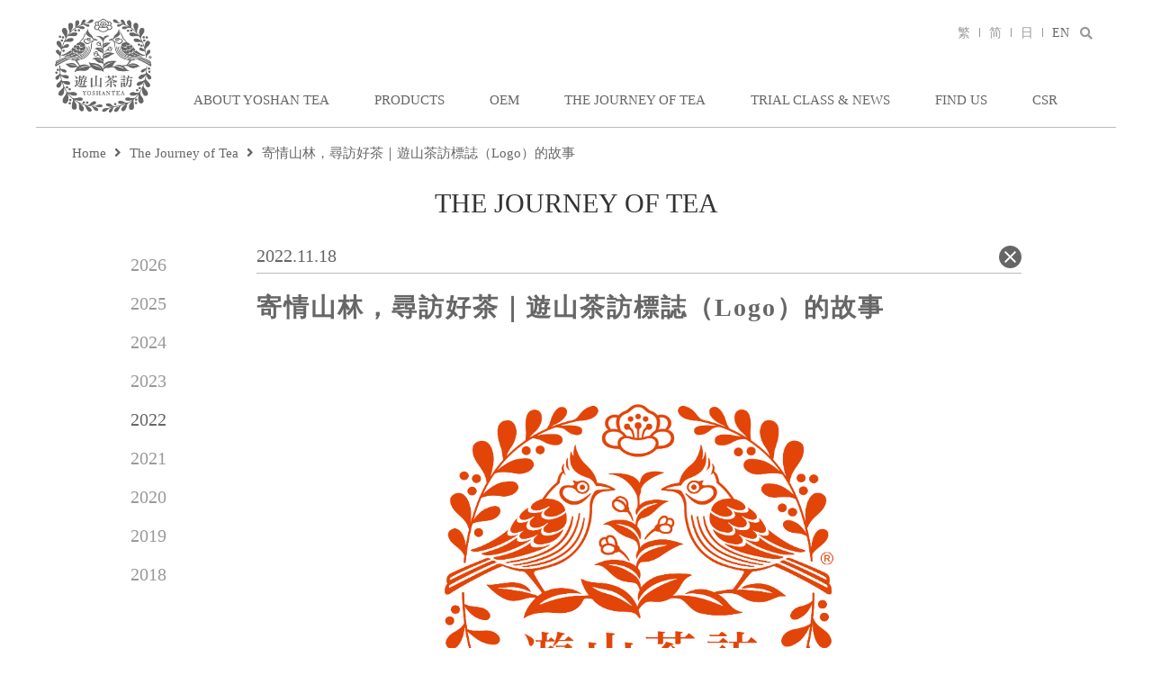

--- FILE ---
content_type: text/html; charset=UTF-8
request_url: https://www.yoshantea.com/pc/news.php?id=22111863772071a0a05&lang=en
body_size: 27335
content:
<!DOCTYPE html>
<html lang="en-US">
<head>
	<meta http-equiv="Content-Type" content="text/html; charset=utf-8">
	<title>寄情山林，尋訪好茶｜遊山茶訪標誌（Logo）的故事｜YOSHAN TEA</title><meta name="description" content="長期以來，我們分享著臺灣茶的故事與知識，較少說到“遊山茶訪”本身。很多人好奇“遊山茶訪”的由來，也好奇標誌（Logo）為什麼使用小鳥。-“遊山茶訪”名稱由來品牌...">  <meta name="image" content="https://www.yoshantea.com/img/upload/25940547f7d20358c2b60995772729de.jpg">
  <meta itemprop="name" content="寄情山林，尋訪好茶｜遊山茶訪標誌（Logo）的故事"/>
  <meta itemprop="description" content="長期以來，我們分享著臺灣茶的故事與知識，較少說到“遊山茶訪”本身。很多人好奇“遊山茶訪”的由來，也好奇標誌（Logo）為什麼使用小鳥。-“遊山茶訪”名稱由來品牌..."/>
  <meta itemprop="image" content="https://www.yoshantea.com/img/upload/25940547f7d20358c2b60995772729de.jpg"/>
  <meta property="og:title" content="寄情山林，尋訪好茶｜遊山茶訪標誌（Logo）的故事" />
  <meta property="og:description" content="長期以來，我們分享著臺灣茶的故事與知識，較少說到“遊山茶訪”本身。很多人好奇“遊山茶訪”的由來，也好奇標誌（Logo）為什麼使用小鳥。-“遊山茶訪”名稱由來品牌..."/>
  <meta property="og:url" content="https://www.yoshantea.com/pc/news.php?id=22111863772071a0a05&lang=en"/>
  <meta property="og:image" content="https://www.yoshantea.com/img/upload/25940547f7d20358c2b60995772729de.jpg"/>
  <meta property="og:site_name" content="遊山茶訪"/>
  <meta property="og:type" content="website">
  <meta property="og:locale" content="en"/>
	<link rel="icon" href="../img/favicon.ico" type="image/x-icon">
	<link rel="alternate" media="only screen and (max-width: 640px)" href="https://www.yoshantea.com/m/news.php?id=22111863772071a0a05&lang=en" />
	<link rel="canonical" href="https://www.yoshantea.com/pc/news.php?id=22111863772071a0a05&lang=en" />
			<link rel="alternate" hreflang="zh-tw" href="https://www.yoshantea.com/pc/news.php?id=22111863772071a0a05&lang=zh-tw" />
			<link rel="alternate" hreflang="zh-cn" href="https://www.yoshantea.com/pc/news.php?id=22111863772071a0a05&lang=zh-cn" />
			<link rel="alternate" hreflang="ja" href="https://www.yoshantea.com/pc/news.php?id=22111863772071a0a05&lang=ja" />
			<link rel="alternate" hreflang="en" href="https://www.yoshantea.com/pc/news.php?id=22111863772071a0a05&lang=en" />
			<link rel="alternate" hreflang="x-default" href="https://www.yoshantea.com/pc/news.php?id=22111863772071a0a05" />
	<link rel="stylesheet" href="../../css/pc/style_en.css?v=1749803605">
	<link rel="stylesheet" href="https://use.fontawesome.com/releases/v5.0.8/css/all.css">
	<script src="https://code.jquery.com/jquery-1.11.3.min.js"></script>
			<script type="application/ld+json">[{"@context":"https:\/\/schema.org\/","@type":"BreadcrumbList","itemListElement":[{"@type":"ListItem","position":1,"item":"https:\/\/www.yoshantea.com\/pc\/index.php?lang=en","name":"Home"},{"@type":"ListItem","position":2,"item":"https:\/\/www.yoshantea.com\/pc\/news_list.php?s=3&lang=en","name":"The Journey of Tea"},{"@type":"ListItem","position":3,"item":"https:\/\/www.yoshantea.com\/pc\/news.php?id=22111863772071a0a05&lang=en","name":"\u5bc4\u60c5\u5c71\u6797\uff0c\u5c0b\u8a2a\u597d\u8336\uff5c\u904a\u5c71\u8336\u8a2a\u6a19\u8a8c\uff08Logo\uff09\u7684\u6545\u4e8b"}]},{"@context":"https:\/\/schema.org","@type":"NewsArticle","mainEntityOfPage":{"@type":"WebPage","@id":"https:\/\/www.yoshantea.com\/pc\/news.php?id=22111863772071a0a05&lang=en"},"headline":"\u5bc4\u60c5\u5c71\u6797\uff0c\u5c0b\u8a2a\u597d\u8336\uff5c\u904a\u5c71\u8336\u8a2a\u6a19\u8a8c\uff08Logo\uff09\u7684\u6545\u4e8b","description":"\u9577\u671f\u4ee5\u4f86\uff0c\u6211\u5011\u5206\u4eab\u8457\u81fa\u7063\u8336\u7684\u6545\u4e8b\u8207\u77e5\u8b58\uff0c\u8f03\u5c11\u8aaa\u5230\u201c\u904a\u5c71\u8336\u8a2a\u201d...","image":"https:\/\/www.yoshantea.com\/img\/upload\/25940547f7d20358c2b60995772729de.jpg","datePublished":"2022-11-18","author":{"@type":"Organization","name":"\u904a\u5c71\u8336\u8a2a"},"publisher":{"@type":"Organization","name":"\u904a\u5c71\u8336\u8a2a","logo":{"@type":"ImageObject","url":"https:\/\/www.yoshantea.com\/img\/pc\/logo.png"}}},{"@context":"https:\/\/schema.org\/","@type":"LocalBusiness","@id":"https:\/\/www.yoshantea.com\/pc\/index.php?lang=zh-tw","name":"\u904a\u5c71\u8336\u8a2a \u5927\u5b89\u9752\u7530\u6703\u6240","logo":"https:\/\/www.yoshantea.com\/img\/pc\/logo.png","image":["https:\/\/www.yoshantea.com\/img\/pc\/store\/slide2_1.jpg","https:\/\/www.yoshantea.com\/img\/pc\/store\/slide2_2.jpg","https:\/\/www.yoshantea.com\/img\/pc\/store\/slide2_3.jpg","https:\/\/www.yoshantea.com\/img\/pc\/store\/slide2_4.jpg"],"address":{"@type":"PostalAddress","streetAddress":"\u548c\u5e73\u6771\u8def\u4e00\u6bb5183\u5df77\u5f042\u865f","addressLocality":"\u53f0\u5317\u5e02\u5927\u5b89\u5340","postalCode":"10649","addressCountry":"TW"},"telephone":"+886-2-23952919","openingHoursSpecification":{"@type":"OpeningHoursSpecification","dayOfWeek":["Monday","Tuesday","Wednesday","Thursday","Friday","Saturday","Sunday"],"opens":"09:00","closes":"17:30"},"url":"https:\/\/www.yoshantea.com\/pc\/index.php?lang=zh-tw","description":"\u81ea\u5341\u4e5d\u4e16\u7d00\u4e2d\u671f\uff0c\u904a\u5c71\u8336\u8a2a\u9673\u6c0f\u5bb6\u65cf\u65e9\u5df2\u5728\u81fa\u7063\u70cf\u9f8d\u8336\u7684\u65c5\u7a0b\u4e0a\u63a2\u7d22\u8dcb\u6d89\uff0c\u4e26\u5728\u5f8c\u7e8c\u5e74\u9593\u767c\u5c55\u88fd\u8336\u3001\u6279\u767c\u3001\u4ee3\u5de5\u696d\u52d9\uff0c\u6210\u7acb\u81fa\u7063\u8336\u6587\u5316\u9928\uff0c\u6210\u70ba\u6b77\u53f2\u60a0\u4e45\u7684\u5c08\u696d\u81fa\u7063\u8336\u54c1\u724c","department":[{"name":"\u904a\u5c71\u8336\u8a2a \u7af9\u5c71\u8336\u6587\u5316\u9928","image":["https:\/\/www.yoshantea.com\/img\/pc\/store\/slide1_1.jpg","https:\/\/www.yoshantea.com\/img\/pc\/store\/slide1_2.jpg","https:\/\/www.yoshantea.com\/img\/pc\/store\/slide1_3.jpg","https:\/\/www.yoshantea.com\/img\/pc\/store\/slide1_4.jpg","https:\/\/www.yoshantea.com\/img\/pc\/store\/slide1_5.jpg","https:\/\/www.yoshantea.com\/img\/pc\/store\/slide1_6.jpg"],"address":{"@type":"PostalAddress","streetAddress":"\u5ef6\u5e73\u8def19\u865f","addressLocality":"\u5357\u6295\u7e23\u7af9\u5c71\u93ae","postalCode":"55774","addressCountry":"TW"},"telephone":"+886-49-2643919"},{"name":"\u904a\u5c71\u8336\u8a2a \u7af9\u5c71\u8336\u6587\u5316\u9928","image":["https:\/\/www.yoshantea.com\/img\/pc\/store\/slide1_1.jpg","https:\/\/www.yoshantea.com\/img\/pc\/store\/slide1_2.jpg","https:\/\/www.yoshantea.com\/img\/pc\/store\/slide1_3.jpg","https:\/\/www.yoshantea.com\/img\/pc\/store\/slide1_4.jpg","https:\/\/www.yoshantea.com\/img\/pc\/store\/slide1_5.jpg","https:\/\/www.yoshantea.com\/img\/pc\/store\/slide1_6.jpg"],"address":{"@type":"PostalAddress","streetAddress":"\u5ef6\u5e73\u8def19\u865f","addressLocality":"\u5357\u6295\u7e23\u7af9\u5c71\u93ae","postalCode":"55774","addressCountry":"TW"},"telephone":"+886-49-2643919"}]}]</script>
		<script>
		if(location.search.match('lang=') == null){
			var lang = (navigator.language || navigator.browserLanguage).toLowerCase();
			var url = '';
			if(location.search != '')
				url = 'https://'+location.host+location.pathname+location.search+'&lang=';
			else
				url = 'https://'+location.host+location.pathname+'?lang=';
			switch(lang){
				case 'zh-cn':
					window.location.href = url + 'zh-cn';
					break;
				case 'zh':
				case 'zh-tw':
					window.location.href = url + 'zh-tw';
					break;
				case 'ja':
				case 'ja-jp':
					window.location.href = url + 'ja';
					break;
				default:
					window.location.href = url + 'en';
					break;
			}
		}
	</script>
	<!-- Global site tag (gtag.js) - Google Analytics -->
<script async src="https://www.googletagmanager.com/gtag/js?id=UA-169055992-1"></script>
<script>
  window.dataLayer = window.dataLayer || [];
  function gtag(){dataLayer.push(arguments);}
  gtag('js', new Date());

  gtag('config', 'G-B796KFQ0Q1');
  gtag('config', 'UA-169055992-1');
</script></head>
<body>
	<header>
		<div class="header-inner">
			<div class="logo">
				<a href="index.php?lang=en" title="遊山茶訪"><img src="../img/pc/logo.png" alt="遊山茶訪"></a>
			</div>
			<nav>
				<ul class="nav-list">
					<li class="nav-item nav_item">
						<a href="about.php?lang=en" class="nav-link" title="ABOUT YOSHAN TEA">ABOUT YOSHAN TEA</a>
						<ul class="sub-nav">
							<li><a href="about.php?lang=en" title="History">History</a></li>
							<li><a href="unique.php?lang=en" title="A Unique Oolong Tea Processing">A Unique Oolong Tea Processing</a></li>
							<li><a href="brand.php?lang=en" title="Brand History">Brand History</a></li>
						</ul>
					</li>
					<li class="nav-item nav_item">
						<a href="product_index.php?lang=en" class="nav-link" title="PRODUCTS">PRODUCTS</a>
						<ul class="sub-nav">
							<li><a href="news.php?id=2206016297056b1e749&lang=en" title="Unique Yoshantea’s tea">Unique Yoshantea’s tea</a></li>
														<li><a href="product.php?s=1&lang=en" title="Annual Series">Annual Series</a></li>
														<li><a href="product.php?s=2&lang=en" title="Classic Series">Classic Series</a></li>
														<li><a href="product.php?s=3&lang=en" title="Connoisseur Series">Connoisseur Series</a></li>
														<li><a href="product.php?s=4&lang=en" title="Yoshan Series">Yoshan Series</a></li>
														<li><a href="product.php?s=5&lang=en" title="Terroir Series">Terroir Series</a></li>
														<li><a href="product.php?s=6&lang=en" title="Tea Bag Series">Tea Bag Series</a></li>
														<li><a href="product.php?s=7&lang=en" title="Gift Series">Gift Series</a></li>
																					<li><a href="brewing.php?lang=en" title="The Brewing And<br>Storage Of Tea">The Brewing And<br>Storage Of Tea</a></li>
							<li><a href="award.php?lang=en" title="Awards And Certifications">Awards And Certifications</a></li>
						</ul>
					</li>
					<li class="nav-item nav_item">
						<a href="service.php?lang=en" class="nav-link" title="OEM">OEM</a>
						<ul class="sub-nav">
							<li><a href="service.php?lang=en" title="Customized Tea Solutions">Customized Tea Solutions</a></li>
							<li><a href="service.php?id=wholesale&lang=en" title="Wholesale Tea">Wholesale Tea</a></li>
							<li><a href="service.php?id=oem&lang=en" title="OEM Tea Products">OEM Tea Products</a></li>
							<li><a href="service.php?id=teabag&lang=en" title="OEM Tea Bag Production">OEM Tea Bag Production</a></li>
							<li><a href="service.php?id=gift&lang=en" title="Customized Tea Gift">Customized Tea Gift</a></li>
							<li><a href="service.php?id=trial&lang=en" title="Tea Party Organizer, Tea Course Organizer">Tea Party Organizer, Tea Course Organizer</a></li>
						</ul>
					</li>
					<li class="nav-item nav_item">
						<a href="news_list.php?s=3&lang=en" class="nav-link" title="The Journey of Tea">The Journey of Tea</a>
						<ul class="sub-nav">
														<li><a href="news_list.php?s=3&sc=1&lang=en" title="Tea Terrir">Tea Terrir</a></li>
														<li><a href="news_list.php?s=3&sc=2&lang=en" title="Tea Knowledge">Tea Knowledge</a></li>
														<li><a href="news_list.php?s=3&sc=3&lang=en" title="Tea Life">Tea Life</a></li>
														<li><a href="https://www.youtube.com/channel/UCqMTt3BweaXHqrrTEiQKZ9Q" title="Video Clip" target="_blank">Video Clip</a></li>
							<li><a href="https://podcasts.apple.com/podcast/1573114196" title="Podcast" target="_blank">Podcast</a></li>
							<li><a href="https://yst1880.com/link" title="Multifunctional Link" target="_blank">Multifunctional Link</a></li>
						</ul>
					</li>
					<li class="nav-item nav_item">
						<a href="event.php?lang=en" class="nav-link" title="TRIAL CLASS & NEWS">TRIAL CLASS & NEWS</a>
						<ul class="sub-nav">
							<li><a href="news_list.php?s=0&lang=en" title="News">News</a></li>
							<li><a href="https://yoshantea.fonticket.com/" title="Trial Class Reservations" target="_blank">Trial Class Reservations</a></li>
							<li><a href="news_list.php?s=1&lang=en" title="Press Reviews">Press Reviews</a></li>
							<li><a href="news_list.php?s=2&lang=en" title="Past Event">Past Event</a></li>
						</ul>
					</li>
					<li class="nav-item">
						<a href="store.php?lang=en" class="nav-link" title="Find Us">Find Us</a>
					</li>
					<li class="nav-item">
						<a href="news.php?id=22060162970921bcdbe&lang=en" class="nav-link" title="CSR">CSR</a>
					</li>
				</ul>
			</nav>
			<div class="header-func flex flex-nowrap items-center gap-30">
				<ul class="lang flex">
											<li >
							<a href="https://www.yoshantea.com/pc/news.php?id=22111863772071a0a05&lang=zh-tw" title="繁">繁</a>
						</li>
											<li >
							<a href="https://www.yoshantea.com/pc/news.php?id=22111863772071a0a05&lang=zh-cn" title="简">简</a>
						</li>
											<li >
							<a href="https://www.yoshantea.com/pc/news.php?id=22111863772071a0a05&lang=ja" title="日">日</a>
						</li>
											<li class="is-acted">
							<a href="https://www.yoshantea.com/pc/news.php?id=22111863772071a0a05&lang=en" title="EN">EN</a>
						</li>
									</ul>
				<div id="header_search" class="header-search flex">
					<button id="search_btn" class="search-btn">
						<i class="fas fa-search"></i>
					</button>
					<div class="search-wrap">
						<div class="gcse-search"></div>
					</div>
				</div>
			</div>
		</div>
	</header>
	<div id="header_observe"></div>
		<script async src="https://cse.google.com/cse.js?cx=45ee55e83c9cf4613"></script>
	<script>
		let observerUrl = window.location.pathname;
		let observerFilename = observerUrl.substring(observerUrl.lastIndexOf('/')+1, observerUrl.lastIndexOf('.'));
		const headerObserver = new IntersectionObserver((entries, observer) => {
			if(entries[0].isIntersecting) {
				$('header').removeClass('top-header');
				if (observerFilename == 'index')
					$('header').addClass('index-header');
			} else {
				$('header').addClass('top-header');
				if (observerFilename == 'index')
					$('header').removeClass('index-header');
			}
		}, {
			rootMargin: '-80px 0px 0px 0px'
		});
		headerObserver.observe($('#header_observe')[0])

		// find input in gcse-search and change its placeholder to "搜尋"
		window.__gcse = {
			callback: function() {
				// 確保 DOM 已載入再修改
				const interval = setInterval(() => {
					const input = document.querySelector('.gsc-input input');
					if (input) {
						input.placeholder = 'Search...';
						clearInterval(interval);
					}
				}, 100); // 每 100ms 嘗試一次，直到找到 input 為止
			}
		};

		$('#search_btn').on('click', function() {
			$('#header_search').toggleClass('is-active');
			if ($('#header_search').hasClass('is-active')) {
				$('#header_search input').focus();
			} else {
				$('#header_search input').blur();
			}
		});
		$(document).on('click', function(e) {
			if (!$(e.target).closest('#header_search').length && !$(e.target).is('#search_btn')) {
				$('#header_search').removeClass('is-active');
			}
		});
		$(document).on('keydown', function(e) {
			if (e.key === 'Escape') {
				$('#header_search').removeClass('is-active');
			}
		});
	</script><link href="https://cdnjs.cloudflare.com/ajax/libs/summernote/0.8.9/summernote-lite.css" rel="stylesheet">
<div class="news">
	<section class="breadcrumbs">
		<a href="index.php?lang=en">Home</a>
		<i class="fas fa-angle-right"></i>
		<a href="news_list.php?s=3&lang=en">The Journey of Tea</a>
		<i class="fas fa-angle-right"></i>
		<a href="news.php?id=22111863772071a0a05&lang=en">寄情山林，尋訪好茶｜遊山茶訪標誌（Logo）的故事</a>
	</section>
	<div class="news-cate">The Journey of Tea</div>
	<div class="news-wrap">
		<ul class="date-menu">
						<li >
				<a href="news_list.php?s=3&y=2026&lang=en">
					2026				</a>
			</li>
						<li >
				<a href="news_list.php?s=3&y=2025&lang=en">
					2025				</a>
			</li>
						<li >
				<a href="news_list.php?s=3&y=2024&lang=en">
					2024				</a>
			</li>
						<li >
				<a href="news_list.php?s=3&y=2023&lang=en">
					2023				</a>
			</li>
						<li class="is-acted">
				<a href="news_list.php?s=3&y=2022&lang=en">
					2022				</a>
			</li>
						<li >
				<a href="news_list.php?s=3&y=2021&lang=en">
					2021				</a>
			</li>
						<li >
				<a href="news_list.php?s=3&y=2020&lang=en">
					2020				</a>
			</li>
						<li >
				<a href="news_list.php?s=3&y=2019&lang=en">
					2019				</a>
			</li>
						<li >
				<a href="news_list.php?s=3&y=2018&lang=en">
					2018				</a>
			</li>
					</ul>
		<div class="news-detail">
			<div class="info-wrap">
				<div class="date">2022.11.18</div>
				<a href="news_list.php?s=3&y=2022&lang=en" class="btn-back">
					<svg xmlns="http://www.w3.org/2000/svg" viewBox="0 0 24 24"><g data-name="Layer 2"><g data-name="close"><rect width="24" height="24" transform="rotate(180 12 12)" opacity="0"/><path d="M13.41 12l4.3-4.29a1 1 0 1 0-1.42-1.42L12 10.59l-4.29-4.3a1 1 0 0 0-1.42 1.42l4.3 4.29-4.3 4.29a1 1 0 0 0 0 1.42 1 1 0 0 0 1.42 0l4.29-4.3 4.29 4.3a1 1 0 0 0 1.42 0 1 1 0 0 0 0-1.42z"/></g></g></svg>
				</a>
			</div>
			<h1 class="news-title">寄情山林，尋訪好茶｜遊山茶訪標誌（Logo）的故事</h1>
							<img class="lozad" data-src="../img/upload/25940547f7d20358c2b60995772729de.jpg" alt="寄情山林，尋訪好茶｜遊山茶訪標誌（Logo）的故事">
						<div class="content summernote-style"><p><p>長期以來，我們分享著臺灣茶的故事與知識，較少說到“遊山茶訪”本身。<br>很多人好奇“遊山茶訪”的由來，也好奇標誌（Logo）為什麼使用小鳥。<br><b><br></b></p><h2><span style="font-size: 18px;"><b>-“遊山茶訪”名稱由來</b></span></h2><h2><span style="font-size: 18px;"><br></span></h2>品牌名稱的概念，是近30年的事情，陳氏家族第一代的品牌名稱為“茶農：陳重嘉”，是第五代經營者的名字。後來改用“嘉振製茶所”，“嘉“指茶，來自南方佳木為茶的意思，”振“指進貨，來自閩南語“進”的發音，希望客人可以多多進貨，因為當時的我們經營製茶與茶葉批發的生意。<br><br>“嘉振製茶所”不容易記住，在2002年，陳重嘉董事長決定將品牌更名為“遊山茶訪”。客戶來“遊山茶訪“，除了品嚐與購買茶葉，更多是聽到來自臺灣山林間的故事。”遊遍名山、訪名茶“便是“遊山茶訪”的由來，這四字是我們的日常生活。<br><br><br><h2><span style="font-size: 18px;"><b>-“遊山茶訪”標示中冠羽畫眉的由來</b></span></h2><h2><span style="font-size: 18px;"><b><br></b></span></h2>昂首峭立的冠羽，莫蘭迪色的身色，是冠羽畫眉最明顯的特徵。</p><p>牠是臺灣特有的鳥類，多棲息在臺灣中海拔的自然環境，冠羽畫眉喜歡群體活動，是少數具有合作築巢、育雛習性的鳥類，尤其雌雄對鳥之間相親相愛，忠貞不二，在枝頭花間，或啄食果實，或活潑嬉戲，樂此不疲，最喜愛食用“狀元紅”朱紅色果實。<br><p></p><p><br>臺灣烏龍茶製茶工藝相當獨特，是我們值得驕傲的技藝，茶園多種植在環境優美的山林間。此外，早期臺灣農村社會，大家群聚再一起，互相幫忙。<br>冠羽畫眉的習性代表著凍頂山製茶人的生活。<br><br></p><h2><span style="font-size: 18px;"><b>-“遊山茶訪”顏色的由來</b></span></h2><h2><span style="font-size: 18px;"><b><br></b></span></h2>“筆柿紅“是“遊山茶訪”品牌的顏色。來自於成熟的柿子。<br>什麼是好的臺灣烏龍茶呢？“不傷胃的茶”才是好的臺灣烏龍茶。“不傷胃的茶”來自發酵足夠的臺灣烏龍茶，其口感甘甜，茶香飽滿。這有如柿子，唯有柿子果肉熟成至“筆柿紅”時，其肉質甜糯，柿味濃郁。<br><span style="font-size: 10px;">延伸閱讀 </span><a href="https://www.yoshantea.com/pc/news.php?id=2211046364b94adfdd1&amp;lang=zh-tw" target="_blank"><span style="font-size: 10px;">https://www.yoshantea.com/pc/news.php?id=2211046364b94adfdd1&amp;lang=zh-tw</span></a><br><br>綜合以上元素，“遊山茶訪”標誌圖像以一雌一雄之對鳥，配以常和冠羽畫眉一起出現的茶樹、烏龍茶花、狀元紅果實等元素，完整了品牌的家徽。代表了遊山茶訪“遊遍名山、訪名茶”的精神，以及羣策羣力、專業熱情的態度。<p></p><p><br>遊山茶訪，一如臺灣山林裡特有的冠羽畫眉，生氣蓬勃的追求美好生活情境，孜孜不倦的尋訪臺灣最好的茶<br><br><span style="font-size: 12px;">購物網站</span><br><span style="font-size: 12px;"><a href="https://shopping.yoshantea.com.tw/" target="_blank">https://shopping.yoshantea.com.tw/</a></span><br><br>#精品茶#烏龍茶#烏龍茶工藝#冠羽畫眉#臺灣獨有#南投茶文化館#竹山景點＃光觀工廠＃喝好茶＃臺灣最好的烏龍茶＃烏龍茶推薦＃陳氏家族＃百年＃象徵＃群體＃團隊＃烏龍茶花＃狀元紅＃遊山茶訪#yoshantea<br></p></p></div>
		</div>
	</div>
	</div>
	<footer>
		<div class="footer-inner">
			<ul class="footer-nav flex justify-between">
				<li class="nav-item">
					<div class="nav-title">ABOUT YOSHAN TEA</div>
					<ul class="sub-nav">
						<li><a href="about.php?lang=en" title="History">History</a></li>
						<li><a href="unique.php?lang=en" title="A Unique Oolong Tea Processing">A Unique Oolong Tea Processing</a></li>
						<li><a href="brand.php?lang=en" title="Brand History">Brand History</a></li>
					</ul>
				</li>
				<li class="nav-item">
					<div class="nav-title" title="PRODUCTS">PRODUCTS</div>
					<ul class="sub-nav">
						<li><a href="news.php?id=2206016297056b1e749&lang=en" title="Unique Yoshantea’s tea">Unique Yoshantea’s tea</a></li>
												<li><a href="product.php?s=1&lang=en" title="Annual Series">Annual Series</a></li>
												<li><a href="product.php?s=2&lang=en" title="Classic Series">Classic Series</a></li>
												<li><a href="product.php?s=3&lang=en" title="Connoisseur Series">Connoisseur Series</a></li>
												<li><a href="product.php?s=4&lang=en" title="Yoshan Series">Yoshan Series</a></li>
												<li><a href="product.php?s=5&lang=en" title="Terroir Series">Terroir Series</a></li>
												<li><a href="product.php?s=6&lang=en" title="Tea Bag Series">Tea Bag Series</a></li>
												<li><a href="product.php?s=7&lang=en" title="Gift Series">Gift Series</a></li>
																		<li><a href="brewing.php?lang=en" title="The Brewing And<br>Storage Of Tea">The Brewing And<br>Storage Of Tea</a></li>
						<li><a href="award.php?lang=en" title="Awards And Certifications">Awards And Certifications</a></li>
					</ul>
				</li>
				<li class="nav-item">
					<div class="nav-title" title="OEM">OEM</div>
					<ul class="sub-nav">
						<li><a href="service.php?lang=en" title="Customized Tea Solutions">Customized Tea Solutions</a></li>
						<li><a href="service.php?id=wholesale&lang=en" title="Wholesale Tea">Wholesale Tea</a></li>
						<li><a href="service.php?id=oem&lang=en" title="OEM Tea Products">OEM Tea Products</a></li>
						<li><a href="service.php?id=teabag&lang=en" title="OEM Tea Bag Production">OEM Tea Bag Production</a></li>
						<li><a href="service.php?id=gift&lang=en" title="Customized Tea Gift">Customized Tea Gift</a></li>
						<li><a href="service.php?id=trial&lang=en" title="Tea Party Organizer, Tea Course Organizer">Tea Party Organizer, Tea Course Organizer</a></li>
					</ul>
				</li>
				<li class="nav-item">
					<div class="nav-title">The Journey of Tea</div>
					<ul class="sub-nav">
						<li><a href="news_list.php?s=3&lang=en" title="All Articles">All Articles</a></li>
												<li><a href="news_list.php?s=3&sc=1&lang=en" title="Tea Terrir">Tea Terrir</a></li>
												<li><a href="news_list.php?s=3&sc=2&lang=en" title="Tea Knowledge">Tea Knowledge</a></li>
												<li><a href="news_list.php?s=3&sc=3&lang=en" title="Tea Life">Tea Life</a></li>
												<li><a href="https://www.youtube.com/channel/UCqMTt3BweaXHqrrTEiQKZ9Q" title="Video Clip" target="_blank">Video Clip</a></li>
						<li><a href="https://podcasts.apple.com/podcast/1573114196" title="Podcast" target="_blank">Podcast</a></li>
						<li><a href="https://yst1880.com/link" title="Multifunctional Link" target="_blank">Multifunctional Link</a></li>
					</ul>
				</li>
				<li class="nav-item">
					<div class="nav-title">TRIAL CLASS & NEWS</div>
					<ul class="sub-nav">
						<li><a href="news_list.php?s=0&lang=en" title="News">News</a></li>
						<li><a href="https://yoshantea.fonticket.com/" title="Trial Class Reservations" target="_blank">Trial Class Reservations</a></li>
						<li><a href="news_list.php?s=1&lang=en" title="Press Reviews">Press Reviews</a></li>
						<li><a href="news_list.php?s=2&lang=en" title="Past Event">Past Event</a></li>
					</ul>
				</li>
				<li class="nav-item">
					<div class="nav-title">CUSTOMER SERVICE</div>
					<ul class="sub-nav">
						<li><a href="store.php?lang=en" title="Find Us">Find Us</a></li>
						<li><a href="contact.php?lang=en" title="Contact Us">Contact Us</a></li>
						<li><a href="terms.php?lang=en" title="Terms And Conditions">Terms And Conditions</a></li>
					</ul>
				</li>
				<li class="nav-item">
					<a href="news.php?id=22060162970921bcdbe&lang=en" class="nav-title">CSR</a>
				</li>
			</ul>
			<div class="footer-bottom">
				<div class="tel">
					<span class="title">Toll-free Number</span>
					<span class="tel-num">0800-000-217</span>
				</div>
				<div class="social">
					<a href="https://www.facebook.com/yoshantea" class="fab fa-facebook-f" title="Facebook" target="_blank"></a>
					<a href="https://www.instagram.com/yoshan_tea" class="fab fa-instagram" title="Instagram" target="_blank"></a>
					<a href="https://weibo.com/u/5046462953" class="fab fa-weibo" title="微博" target="_blank"></a>
					<img src="../img/pc/qrcode.png" alt="QRcode" title="QRcode">
				</div>
			</div>
			<div class="copyright">© YOSHANTEA TEA CO.,LTD. 2017 ALL RIGHTS RESERVED</div>
		</div>
	</footer>
	<script src="https://use.typekit.net/ikf7xre.js"></script>
	<script>try{Typekit.load({ async: true });}catch(e){}</script>
	<script type="text/javascript">
		if (!('IntersectionObserver' in window)) {
			var script = document.createElement("script");
			script.src = "https://polyfill.io/v3/polyfill.min.js?features=IntersectionObserver%2CIntersectionObserverEntry";
			document.getElementsByTagName('head')[0].appendChild(script);
		}
	</script>
	<script type="text/javascript" src="https://cdnjs.cloudflare.com/ajax/libs/lozad.js/1.9.0/lozad.min.js"></script>
	<script>
		$(function(){
			lozad().observe();
		});
		$(".nav_item").mouseenter(function(){
			$(this).find('.sub-nav').fadeIn();
		});
		$(".nav_item").mouseleave(function(){
			$(this).find('.sub-nav').fadeOut();
		});
	</script>
</body>
</html>

--- FILE ---
content_type: text/css
request_url: https://www.yoshantea.com/css/pc/style_en.css?v=1749803605
body_size: 35765
content:
a,abbr,acronym,address,applet,article,aside,audio,b,big,blockquote,body,canvas,caption,center,cite,code,dd,del,details,dfn,div,dl,dt,em,embed,fieldset,figcaption,figure,footer,form,h1,h2,h3,h4,h5,h6,header,hgroup,html,i,iframe,img,ins,kbd,label,legend,li,mark,menu,nav,object,ol,output,p,pre,q,ruby,s,samp,section,small,span,strike,strong,sub,summary,sup,table,tbody,td,tfoot,th,thead,time,tr,tt,u,ul,var,video{margin:0;padding:0;border:0;font-size:100%;font:inherit;vertical-align:baseline}article,aside,details,figcaption,figure,footer,header,hgroup,menu,nav,section{display:block}body{line-height:1.15}ol,ul{list-style:none}blockquote,q{quotes:none}blockquote:after,blockquote:before,q:after,q:before{content:"";content:none}table{border-collapse:collapse;border-spacing:0}html{-webkit-box-sizing:border-box;box-sizing:border-box}*,:after,:before{-webkit-box-sizing:inherit;box-sizing:inherit}body{width:100%;min-width:1200px;font-family:Times New Roman,serif;font-size:15px;color:#666}a{text-decoration:none}*,:after,:before{-webkit-box-sizing:border-box;box-sizing:border-box}.is-hidden{display:none!important}header{width:100%;min-width:1200px}header.index-header .header-inner{grid-template-rows:auto auto auto;grid-template-columns:1fr;grid-template-areas:"search-lang" "logo" "nav";justify-items:center;gap:20px;padding:0}header.index-header .logo{width:160px}header.index-header .header-func{margin:30px 20px 0}header.top-header{position:-webkit-sticky;position:sticky;top:0;z-index:3;background-color:#fff}header.top-header .header-inner{grid-template-columns:75px 1fr;padding:15px 20px 0;gap:0 20px}header.top-header .logo{padding-bottom:12px}header .header-inner{grid-template-rows:auto auto;grid-template-columns:110px 1fr;grid-template-areas:"logo search-lang" "logo nav";position:relative;width:1200px;margin:0 auto;display:grid;gap:30px 20px;padding:20px 20px 0}header .logo{grid-area:logo;font-size:0;padding-bottom:15px}header .logo img{width:100%}header nav{grid-area:nav}header nav .nav-list{display:-webkit-box;display:-ms-flexbox;display:flex}header nav .nav-item{position:relative;padding:20px 25px}header nav .nav-item:hover .nav-link{opacity:.8}header nav .nav-link{text-transform:uppercase;color:#666;white-space:nowrap}header nav .sub-nav{display:none;min-width:190px;background-color:hsla(0,0%,100%,.9);padding:10px;position:absolute;top:55px;left:15px;z-index:2}header nav .sub-nav li{padding:8px 5px}header nav .sub-nav li:hover a{color:#666}header nav .sub-nav a{color:#999}header .header-func{grid-area:search-lang;justify-self:end}header .header-func .header-search.is-active .search-wrap{width:190px}header .header-func .header-search.is-active .search-btn{display:none}header .header-func .search-wrap{width:0;-webkit-transition:width .3s ease-in-out;-o-transition:width .3s ease-in-out;transition:width .3s ease-in-out;overflow:hidden}header .header-func .search-btn{-webkit-appearance:none;-moz-appearance:none;appearance:none;font-size:14px;color:#999;background-color:transparent;border:none;cursor:pointer}header .header-func .search-btn:hover{color:#666}header .lang{font-size:14px}header .lang li:not(:last-child):after{content:"";display:inline-block;width:1px;height:10px;background-color:#999}header .lang li.is-acted a{color:#666}header .lang a{color:#999;margin:0 6px 0 10px}header .gsc-control-cse{padding:0 5px;border-bottom:1px solid #bbb}header .gsc-control-cse .gsc-search-box{margin:0}header .gsc-control-cse .gsc-input-box .gsc-input{padding:0}header .gsc-control-cse .gsc-input-box input{background-color:transparent}header .gsc-control-cse .gsc-search-button-v2{padding:0 10px}.blank{position:relative;min-height:500px;background-color:#f7f7f7}.blank p{font-size:24px;position:absolute;top:50%;left:50%;-webkit-transform:translate(-50%,-50%);-ms-transform:translate(-50%,-50%);transform:translate(-50%,-50%)}.main-visual{position:relative;color:#fff;margin-bottom:25px}.main-visual img{width:100%}.main-visual .content{width:100%;font-weight:700;padding:0 20px;position:absolute;top:60px}.main-visual .title{width:1160px;line-height:1.3;font-size:52px;margin:0 auto 20px}.main-visual .teaser{width:1160px;line-height:2;font-size:16px;margin:0 auto}.breadcrumbs{width:1200px;padding:0 20px;margin:0 auto}.breadcrumbs>*+*{margin-left:5px}.breadcrumbs a{color:#666}.promote{width:1200px;padding:25px 20px;margin:0 auto}.promote .promote-img{position:relative;display:block;width:100%;padding-bottom:50%;background-position:50%;background-repeat:no-repeat;background-size:cover}.promote .promote-info{width:25%;height:50%;color:#333;padding:35px 30px;position:absolute;top:0;left:0}.promote .promote-info.unique{height:100%}.promote .promote-info h2{line-height:1.1;font-size:32px;margin-bottom:15px}.promote .promote-info .teaser{line-height:1.7}footer.nake-top .footer-top{border-top:0}footer .footer-inner{width:1200px;padding:0 20px 20px;margin:0 auto}footer .title{margin-right:10px}footer .footer-nav{padding:25px 0;border-top:1px solid #bbb;margin-bottom:20px}footer .footer-nav .nav-title{color:#666;margin-bottom:15px}footer .footer-nav .sub-nav a{display:block;color:#999;margin-bottom:15px}footer .footer-bottom{padding-bottom:25px;border-bottom:1px solid #bbb;margin-bottom:10px;display:-webkit-box;display:-ms-flexbox;display:flex;-webkit-box-pack:justify;-ms-flex-pack:justify;justify-content:space-between;-webkit-box-align:end;-ms-flex-align:end;align-items:flex-end}footer .footer-bottom .tel{white-space:nowrap}footer .footer-bottom .tel .tel-num{font-size:16px;color:#999}footer .footer-bottom .social{display:-webkit-box;display:-ms-flexbox;display:flex;-webkit-box-align:end;-ms-flex-align:end;align-items:flex-end}footer .footer-bottom .social .fab{display:inline-block;width:35px;height:35px;line-height:35px;text-align:center;font-size:20px;color:#fff;background-color:#666;margin-right:10px;border-radius:50%}footer .footer-bottom .social img{width:65px;margin-left:10px}footer .copyright{font-size:12px}.flex{display:-webkit-box;display:-ms-flexbox;display:flex}.flex-col{-webkit-box-orient:vertical;-webkit-box-direction:normal;-ms-flex-direction:column;flex-direction:column}.justify-center{-webkit-box-pack:center;-ms-flex-pack:center;justify-content:center}.justify-between{-webkit-box-pack:justify;-ms-flex-pack:justify;justify-content:space-between}.justify-end{-webkit-box-pack:end;-ms-flex-pack:end;justify-content:end}.items-center{-webkit-box-align:center;-ms-flex-align:center;align-items:center}.items-end{-webkit-box-align:end;-ms-flex-align:end;align-items:flex-end}.flex-wrap{-ms-flex-wrap:wrap;flex-wrap:wrap}.flex-nowrap{-ms-flex-wrap:nowrap;flex-wrap:nowrap}.flex-1{-webkit-box-flex:1;-ms-flex:1;flex:1}.col-gap-5>*+*{margin-left:5px}.col-gap-10>*+*{margin-left:10px}.col-gap-40>*+*{margin-left:40px}.col-gap-60>*+*{margin-left:60px}.col-gap-80>*+*{margin-left:80px}.row-gap-5>*+*{margin-top:5px}.row-gap-15>*+*{margin-top:15px}.row-gap-20>*+*{margin-top:20px}.row-gap-30>*+*{margin-top:30px}.row-gap-60>*+*{margin-top:60px}.gap-10{gap:10px}.gap-30{gap:30px}.angle{position:relative;display:inline-block;width:95px;height:25px}.angle:after,.angle:before{content:"";display:block;position:absolute;top:12px;width:50px;height:1px;background-color:#fff}.angle:before{left:0;-webkit-transform:rotate(25deg);-ms-transform:rotate(25deg);transform:rotate(25deg)}.angle:after{right:0;-webkit-transform:rotate(-25deg);-ms-transform:rotate(-25deg);transform:rotate(-25deg)}.angle.angle--left,.angle.angle--right{position:absolute;top:50%;cursor:pointer}.angle.angle--left:after,.angle.angle--left:before,.angle.angle--right:after,.angle.angle--right:before{background-color:#666}.angle.angle--left.swiper-button-disabled,.angle.angle--right.swiper-button-disabled{cursor:auto;opacity:.3}.angle.angle--left{-webkit-transform:translateY(-50%) rotate(90deg);-ms-transform:translateY(-50%) rotate(90deg);transform:translateY(-50%) rotate(90deg)}.angle.angle--right{-webkit-transform:translateY(-50%) rotate(-90deg);-ms-transform:translateY(-50%) rotate(-90deg);transform:translateY(-50%) rotate(-90deg)}.video-cover{position:relative;cursor:pointer}.video-cover:hover:after{width:90px;height:90px}.video-cover:before{width:0;height:0;border-color:transparent transparent transparent #fff;border-style:solid;border-width:15px 0 15px 25px;margin-left:3px}.video-cover:after,.video-cover:before{content:"";position:absolute;top:50%;left:50%;-webkit-transform:translate(-50%,-50%);-ms-transform:translate(-50%,-50%);transform:translate(-50%,-50%)}.video-cover:after{width:65px;height:65px;background-color:hsla(0,0%,100%,.1);border:1px solid #fff;-webkit-transition:.3s;-o-transition:.3s;transition:.3s;border-radius:50%}label{display:block;margin-bottom:5px}input,select,textarea{-webkit-appearance:none;-moz-appearance:none;appearance:none;width:100%;height:45px;letter-spacing:1.5px;font-family:"source-han-serif-tc",Times New Roman,serif;font-size:17px;background-color:#f0eee9;outline:0;padding:10px 15px;border:0;margin-bottom:20px;border-radius:1px}input::-webkit-input-placeholder,select::-webkit-input-placeholder,textarea::-webkit-input-placeholder{font-family:"source-han-serif-tc",Times New Roman,serif;color:#999}input::-moz-placeholder,select::-moz-placeholder,textarea::-moz-placeholder{font-family:"source-han-serif-tc",Times New Roman,serif;color:#999}input:-ms-input-placeholder,select:-ms-input-placeholder,textarea:-ms-input-placeholder{font-family:"source-han-serif-tc",Times New Roman,serif;color:#999}input::-ms-input-placeholder,select::-ms-input-placeholder,textarea::-ms-input-placeholder{font-family:"source-han-serif-tc",Times New Roman,serif;color:#999}input::placeholder,select::placeholder,textarea::placeholder{font-family:"source-han-serif-tc",Times New Roman,serif;color:#999}input:hover,select:hover,textarea:hover{background-color:#f3f3f3}input:focus,select:focus,textarea:focus{background-color:#eee}textarea{height:130px;resize:vertical}select{background-image:url(../../img/pc/select_arrow.png);background-position:calc(100% - 10px) 50%;background-repeat:no-repeat}.btn{height:45px;line-height:45px;letter-spacing:3px;text-align:center;font-size:16px;color:#fff;background-color:#e44e00;cursor:pointer}.btn:hover{opacity:.8}.error,.must{font-size:14px;color:#f44336}.xdsoft_datetimepicker .xdsoft_label>.xdsoft_select>div>.xdsoft_option.xdsoft_current{background-color:#e44e00!important;-webkit-box-shadow:none!important;box-shadow:none!important}.xdsoft_datetimepicker .xdsoft_calendar .xdsoft_today{color:#e44e00!important}.xdsoft_datetimepicker .xdsoft_calendar .xdsoft_current,.xdsoft_datetimepicker .xdsoft_calendar .xdsoft_default{color:#fff!important;background-color:#e44e00!important;-webkit-box-shadow:none!important;box-shadow:none!important}.xdsoft_datetimepicker .xdsoft_timepicker .xdsoft_time_box>div>div.xdsoft_current{background-color:#e44e00!important;-webkit-box-shadow:none!important;box-shadow:none!important}body.call-overlay{overflow:hidden}body.call-overlay .overlay{visibility:visible;opacity:1}.overlay{width:100%;height:100%;background-color:rgba(0,0,0,.8);visibility:hidden;opacity:0;position:fixed;top:0;left:0;z-index:10;-webkit-transition:opacity .3s ease,visibility .3s ease;-o-transition:opacity .3s ease,visibility .3s ease;transition:opacity .3s ease,visibility .3s ease}.overlay .overlay-alert{line-height:2;text-align:center;background-color:#fff;padding:30px 40px;position:absolute;top:50%;left:50%;-webkit-transform:translate(-50%,-50%);-ms-transform:translate(-50%,-50%);transform:translate(-50%,-50%);border-radius:1px}.overlay .overlay-btn{display:inline-block;height:40px;line-height:40px;padding:0 15px;margin-top:30px}.overlay .clz-btn{width:40px;height:40px;cursor:pointer;position:absolute;top:0;right:0}.overlay .clz-btn:hover{opacity:.5}.overlay .clz-btn:after,.overlay .clz-btn:before{content:"";width:25px;height:2px;background-color:#666;position:absolute;top:19px;left:8px;border-radius:2px}.overlay .clz-btn:before{-webkit-transform:rotate(45deg);-ms-transform:rotate(45deg);transform:rotate(45deg)}.overlay .clz-btn:after{-webkit-transform:rotate(-45deg);-ms-transform:rotate(-45deg);transform:rotate(-45deg)}.summernote-style{line-height:1.7}.summernote-style b{font-weight:700}.summernote-style i{font-style:italic}.summernote-style ol{list-style-type:decimal;line-height:1.5;padding-left:20px}.summernote-style ul{list-style-type:disc;line-height:1.5;padding-left:20px}.summernote-style table{width:100%;border-collapse:collapse}.summernote-style td,.summernote-style th{padding:5px 3px;border:1px solid #ececec}.summernote-style a{color:#999}.summernote-style a:hover{color:#e44e00}.index,.index .promote-slider{margin-bottom:25px}.index .promote-slide{position:relative;width:100%;min-height:440px;color:#fff;background-position:50%;background-repeat:no-repeat;background-size:cover;height:calc(100vh - 258.25px)}.index .promote-slide .slide-link{text-align:center}.index .promote-slide .slide-title{width:100%;line-height:1.7;letter-spacing:4px;font-family:Gill Sans,Helvetica Neue,Arial,微軟正黑體;font-size:28px}.index .promote-slide .slide-detail{width:100%;background-color:rgba(0,0,0,.5);position:absolute;right:0;bottom:0;display:-webkit-box;display:-ms-flexbox;display:flex;-webkit-box-pack:center;-ms-flex-pack:center;justify-content:center;-webkit-box-align:center;-ms-flex-align:center;align-items:center}.index .promote-slide .slide-detail .type{font-size:22px;padding-right:15px;border-right:1px solid #fff;margin:20px 0}.index .promote-slide .slide-detail .teaser{width:500px;text-align:left;margin:0 20px;overflow:hidden;-o-text-overflow:ellipsis;text-overflow:ellipsis;white-space:nowrap}.index .promote-slide .slide-detail .more-btn{font-size:14px;padding:5px 10px;border:1px solid #fff}.index .promote-slide .slide-detail .more-btn:hover{color:#333;background-color:#fff}.index .promote.unique-gate .promote-info{background-color:#ac9f85}.index .promote.product-gate .promote-info{background-color:#c94e00}.index .promote.event-gate .promote-img{padding-bottom:75%}.index .promote.event-gate .promote-info{height:33.333%;background-color:#89a2be}.about .history-intro .promote-info{width:50%;background-color:#ded7c6;padding:45px 40px;position:absolute;top:auto;right:auto;bottom:0;left:0}.about .history-list{width:1200px;padding:0 20px;margin:25px auto 50px}.about .history-list .history-item{margin-top:10px}.about .history-list .history-info{display:-webkit-box;display:-ms-flexbox;display:flex}.about .history-list .year{position:relative;text-align:center;color:#fff;background-color:#666;padding:25px 25px 10px;-webkit-box-flex:0;-ms-flex:0 0 255px;flex:0 0 255px}.about .history-list .year span{font-size:50px}.about .history-list .year span:last-child{display:block;position:absolute;bottom:25px;left:50%;-webkit-transform:translateX(-50%);-ms-transform:translateX(-50%);transform:translateX(-50%)}.about .history-list .year .angle{position:absolute;top:50%;left:50%;-webkit-transform:translate(-50%,-50%);-ms-transform:translate(-50%,-50%);transform:translate(-50%,-50%)}.about .history-list .content{width:100%;background-color:#f2f2f2;padding:25px 30px}.about .history-list .content .title{font-weight:700;font-size:28px;color:#333;margin-bottom:10px}.about .history-list .content .teaser{line-height:1.7}.about .history-list .history-img{width:100%;padding-bottom:50%;background-position:50%;background-repeat:no-repeat;background-size:cover}.unique .unique-video{width:1200px;padding:25px 20px;margin:0 auto}.unique .unique-video .video-wrap{position:relative;width:100%;padding-bottom:56.25%;background-position:50%;background-repeat:no-repeat;background-size:cover}.unique .unique-video .video-wrap iframe{width:100%;height:100%;position:absolute;top:0;left:0}.unique .making-process{width:1200px;padding:25px 20px;margin:0 auto 25px}.unique .making-process .top-wrap{text-align:center;background-color:#c7baaa;padding:40px 55px 20px}.unique .making-process .top-wrap h2{font-weight:700;font-size:32px;color:#333;padding-bottom:15px;border-bottom:1px solid #666}.unique .making-process .top-wrap p{line-height:1.7;margin:15px 0}.unique .process-pagination .pagination-item{width:52px;margin:0 8px;cursor:pointer}.unique .process-pagination .pagination-item.is-acted .teapot{fill:#d34e00;opacity:1}.unique .process-pagination .pagination-item.is-acted .num{opacity:1}.unique .process-pagination .pagination-item .teapot{fill:#e87133;opacity:.6}.unique .process-pagination .pagination-item .num{font-family:Helvetica Neue,Arial;letter-spacing:1px;font-weight:700;font-size:20px;fill:#fff;opacity:.5}.unique .process-list .process-item{display:-webkit-box;display:-ms-flexbox;display:flex;border-top:1px solid #bbb}.unique .process-list .step-content{width:100%;background-color:#efede8;padding:0 10px 15px 40px}.unique .process-list .step-content .content-wrap{margin-bottom:10px;display:-webkit-box;display:-ms-flexbox;display:flex}.unique .process-list .step-content .step-info{margin:25px 10px 0 0}.unique .process-list .step-content .step-title{letter-spacing:2px;font-family:Helvetica Neue,Arial;font-size:14px;color:#333;margin-bottom:5px}.unique .process-list .step-content h3{font-size:32px;color:#333;padding-bottom:10px;border-bottom:1px solid #333;margin-bottom:10px}.unique .process-list .step-content p{line-height:1.4}.unique .process-list .step-content .leaf-img{height:255px;margin-top:20px;-webkit-box-flex:0;-ms-flex:0 0 210px;flex:0 0 210px;background-position:50%;background-repeat:no-repeat;background-size:cover}.unique .process-list .step-content .step-frame{padding-right:30px;display:-webkit-box;display:-ms-flexbox;display:flex;-webkit-box-pack:justify;-ms-flex-pack:justify;justify-content:space-between}.unique .process-list .step-content .step-frame p{font-size:13px}.unique .process-list .step-content .frame:last-child{margin-left:10px}.unique .process-list .step-content .frame>div{width:255px;height:180px;margin-bottom:10px;background-position:50%;background-repeat:no-repeat;background-size:cover}.unique .process-list .step-img{height:560px;-webkit-box-flex:0;-ms-flex:0 0 560px;flex:0 0 560px;background-position:50%;background-repeat:no-repeat;background-size:cover}.overlay-alert.video-container{background-color:#000}.overlay-alert.video-container iframe{width:640px;height:390px}.overlay-alert.video-container .clz-btn:after,.overlay-alert.video-container .clz-btn:before{background-color:#fff}.brand{width:1160px;padding-top:25px;border-top:1px solid #bbb;margin:0 auto}.timeline{padding:40px 70px}.timeline .timeline-header span{display:inline-block;font-size:14px;background-color:#ded7c6;color:#333;border-radius:3px;padding:4px 10px}.timeline .timeline-item{position:relative;display:-webkit-box;display:-ms-flexbox;display:flex}.timeline .timeline-item:before{content:"";display:block;width:1px;background-color:#ded7c6;margin-left:26px}.timeline .timeline-item:after{content:"";position:absolute;top:30px;left:0;display:block;width:10px;height:10px;background-color:#ded7c6;border-radius:50%;margin-left:21px}.timeline .timeline-item .content{-webkit-box-flex:1;-ms-flex:1;flex:1;line-height:1.5;padding:25px 30px}.timeline .timeline-item .date{font-size:14px;margin-bottom:5px}.timeline .timeline-item img{height:120px;margin-top:10px}.product .main-visual{color:grey}.product-index{display:grid;grid-template-columns:repeat(4,1fr);gap:25px}.product-index .product-item{color:grey}.product-index .img-wrap{position:relative;padding-bottom:100%}.product-index .img-wrap img{position:absolute;top:0;right:0;width:100%;height:100%;-o-object-fit:cover;object-fit:cover}.product-index .title{font-weight:700;text-align:center;font-size:16px;color:#666;margin:10px 0 5px}.product-index .teaser{line-height:1.7;font-size:14px}.series-wrap{width:1200px;padding:20px;margin:0 auto;display:-webkit-box;display:-ms-flexbox;display:flex}.series-wrap .series-menu{-webkit-box-flex:0;-ms-flex:0 0 170px;flex:0 0 170px}.series-wrap .series-menu .series-list{text-align:center;font-size:22px}.series-wrap .series-menu .series-list a{display:block;color:#999;padding:10px 0;cursor:pointer}.series-wrap .series-menu .series-list a.is-acted{color:#333}.series-wrap .series-menu .series-list a:hover{opacity:.8}.series-wrap .series-menu .func-wrap{line-height:1.3;letter-spacing:1px;font-size:14px;text-transform:uppercase;text-align:center;color:#fff;margin-top:100px}.series-wrap .series-menu .func-wrap .func-btn{display:block;color:#fff;background-color:#666;padding:15px 10px;margin-bottom:15px;cursor:pointer}.series-wrap .series-menu .func-wrap .func-btn:hover{opacity:.8}.series-wrap .series-inner{width:100%;margin-top:10px}.series-wrap .series-inner .series-product{margin-bottom:50px}.series-wrap .series-inner .series-product.is-selected .series-intro{color:#9f794f;background-color:#24253e}.series-wrap .series-inner .series-intro{height:145px;text-align:center;color:#333;background-color:#e44e00;display:-webkit-box;display:-ms-flexbox;display:flex;-webkit-box-orient:vertical;-webkit-box-direction:normal;-ms-flex-direction:column;flex-direction:column;-webkit-box-pack:center;-ms-flex-pack:center;justify-content:center}.series-wrap .series-inner .series-intro .title{text-transform:uppercase;font-size:32px;margin-bottom:10px}.series-wrap .series-inner .series-intro .teaser{line-height:1.5}.product-list{display:grid;grid-template-columns:repeat(3,1fr);gap:15px;margin-top:15px}.product-list>li{max-width:305px}.product-list .product-img{padding-bottom:100%}.product-list .product-img img{position:absolute;top:0;right:0;width:100%;height:100%;-o-object-fit:cover;object-fit:cover}.product-list .product-pagination{width:auto;font-family:Times New Roman,serif;color:#fff;background-color:rgba(51,51,51,.7);padding:5px 10px;position:absolute;top:5px;right:5px;bottom:auto;left:auto;z-index:1;border-radius:13px}.product-list h3{font-weight:700;text-align:center;font-size:16px;color:#666;margin-top:5px}.product-detail{display:-webkit-box;display:-ms-flexbox;display:flex}.product-detail .product-img{position:relative;-webkit-box-flex:0;-ms-flex:0 0 350px;flex:0 0 350px;padding-bottom:350px}.product-detail .product-img img{position:absolute;top:0;right:0;width:100%;height:100%;-o-object-fit:cover;object-fit:cover}.product-detail .product-slider{width:350px;-webkit-box-flex:0;-ms-flex:none;flex:none}.product-detail .product-pagination{width:auto;font-family:Times New Roman,serif;color:#fff;background-color:rgba(51,51,51,.7);padding:5px 10px;position:absolute;top:5px;right:5px;bottom:auto;left:auto;z-index:1;border-radius:13px}.product-detail .product-content{width:100%;padding:0 35px}.product-detail .product-content h3{font-weight:700;font-size:28px;margin-bottom:15px}.product-detail .product-content h3 .product-id{font-family:Times New Roman}.product-detail .product-content .location{font-size:14px;margin-bottom:10px}.product-detail .product-content .teaser{line-height:1.7;font-size:16px}.product-detail .product-content .feature-wrap{display:grid;grid-template-columns:repeat(2,1fr);gap:20px;margin-top:30px}.product-detail .product-content .level{display:-webkit-box;display:-ms-flexbox;display:flex;-webkit-box-align:center;-ms-flex-align:center;align-items:center}.product-detail .product-content .level img{width:155px;margin:0 10px}.overlay-alert.slide-alert{padding:0}.overlay-alert.slide-alert .swiper-container{width:550px;height:550px;padding:50px}.overlay-alert.slide-alert .product-img{position:absolute;top:0;right:0;width:100%;height:100%;-o-object-fit:cover;object-fit:cover}.overlay-alert.slide-alert .angle--right{right:-25px}.overlay-alert.slide-alert .angle--left{left:-25px}.overlay-alert.slide-alert .swiper-pagination-bullet-active{background-color:#e44e00}.overlay-alert.slide-alert .clz-btn{z-index:1}.product-manual h2{font-weight:700;font-size:28px;margin-bottom:20px}.manual-brewing{letter-spacing:0;font-family:Times New Roman,serif;text-align:center}.manual-brewing .brewing-row{padding:15px}.manual-brewing .brewing-row+div{border-bottom:1px solid #bbb}.manual-brewing .brewing-label{width:125px;font-weight:700}.manual-brewing .row-th{font-weight:700;background-color:#f7f7f7}.manual-brewing .row-td:nth-child(2n+5){-webkit-box-flex:0;-ms-flex:none;flex:none;width:155px}.manual-brewing .brewing-icon{height:40px}.manual-brewing .teaser{line-height:1.3;font-size:14px}.manual-btn{margin-top:15px}.manual-btn a{color:#666}.manual-storage{list-style:disc;line-height:2;background-color:#f7f7f7;padding:20px 30px 20px 45px}.product-award{text-align:center}.product-award h2{font-weight:700;font-size:36px;white-space:nowrap}.product-award h2:after,.product-award h2:before{content:"";width:100%;height:2px;background-color:#666;margin:0 30px}.product-award p{font-family:Times New Roman,serif;line-height:1.5}.product-award img{max-width:100%}.product-award .sgs-btn{display:inline-block;color:#666;background-color:#ddd;padding:15px 20px}.product-award .img-label{font-weight:700;font-size:20px}.product-award .img-teaser{font-size:14px}.product-award .img-fssc{width:350px;margin:23px 0}.product-award .img-halal{letter-spacing:3px;font-weight:700;font-size:44px;margin:30px 0 48px}.product-award .img-certification{width:160px;-webkit-box-shadow:6px 6px 5px 0 #999;box-shadow:6px 6px 5px 0 #999}.product-award .img-sgs{display:block;width:110px;margin:40px auto 0}.product-award .img-shennong{width:400px;-webkit-box-shadow:6px 6px 5px 0 #999;box-shadow:6px 6px 5px 0 #999}.product-award .award-prize{width:181px;margin:20px 5px}.product-award .img-prize{width:130px}.event{margin-bottom:25px}.event .event-promote{position:relative;width:1200px;padding:25px 20px;margin:0 auto}.event .event-promote h2{font-size:30px;text-transform:uppercase;color:#333;margin-bottom:10px}.event .event-promote .promote-img{position:relative;display:block;width:100%;padding-bottom:50%;background-position:50%;background-repeat:no-repeat;background-size:cover}.event .event-promote .event-reserve{position:absolute;right:0;bottom:0;z-index:1}.event-reserve{width:100%;color:#333;background-color:rgba(144,169,197,.75);display:-webkit-box;display:-ms-flexbox;display:flex;-webkit-box-pack:center;-ms-flex-pack:center;justify-content:center;-webkit-box-align:center;-ms-flex-align:center;align-items:center}.event-reserve .type{font-size:24px;padding-right:15px;border-right:1px solid #333;margin:20px 0}.event-reserve .teaser{width:660px;text-align:left;margin:0 20px;overflow:hidden;-o-text-overflow:ellipsis;text-overflow:ellipsis;white-space:nowrap}.event-reserve .reserve-btn{font-size:15px;color:#333;padding:5px 20px;border:1px solid #333}.event-reserve .reserve-btn:hover{color:#fff;background-color:#333}.news{width:1200px;padding:20px 20px 0;border-top:1px solid #bbb;margin:0 auto}.news .news-cate{position:-webkit-sticky;position:sticky;top:60px;text-transform:uppercase;text-align:center;font-size:30px;color:#333;background-color:#fff;padding:30px 0}.news .news-wrap{margin-bottom:50px;display:-webkit-box;display:-ms-flexbox;display:flex;-webkit-box-align:start;-ms-flex-align:start;align-items:flex-start;-webkit-box-pack:center;-ms-flex-pack:center;justify-content:center}.news .date-menu{position:-webkit-sticky;position:sticky;top:95px;width:100px;font-size:20px;margin-right:40px}.news .date-menu li{padding:10px 0;cursor:pointer}.news .date-menu li.is-acted a,.news .date-menu li:hover a{color:#666}.news .date-menu li a{color:#999}.news .date{font-size:20px}.news .news-title{line-height:1.3;font-weight:700;letter-spacing:2px;font-size:28px;margin-bottom:15px}.news-list{width:850px}.news-list li{display:-webkit-box;display:-ms-flexbox;display:flex;padding-bottom:30px;border-bottom:1px solid #bbb;margin-bottom:30px}.news-list .flex-1{-webkit-box-flex:1;-ms-flex:1;flex:1}.news-list .news-title a{color:#666}.news-list .news-cover{-webkit-box-flex:0;-ms-flex:none;flex:none;width:200px;height:133.33px;background-position:50%;background-repeat:no-repeat;background-size:cover;margin-left:20px}.news-list .read-more{text-decoration:underline;color:#666;cursor:pointer}.news-detail{width:850px}.news-detail .info-wrap{display:-webkit-box;display:-ms-flexbox;display:flex;-webkit-box-pack:justify;-ms-flex-pack:justify;justify-content:space-between;padding-bottom:5px;border-bottom:1px solid #bbb;margin-bottom:20px}.news-detail .btn-back{width:25px;height:25px;background-color:#666;border-radius:50%}.news-detail .btn-back svg{fill:#fff}.news-detail p{line-height:1.7;margin-bottom:20px}.news-detail img{width:100%;margin-bottom:20px}.reserve{background-color:#ded7c6}.reserve .reserve-inner{width:1200px;padding:20px;margin:0 auto}.reserve section{margin-bottom:70px}.reserve h1,.reserve h2{text-align:center;font-size:30px;color:#333;margin:50px 0}.reserve .reserve-item{background-color:#fff;padding:15px;margin-bottom:25px;display:-webkit-box;display:-ms-flexbox;display:flex;-webkit-box-pack:justify;-ms-flex-pack:justify;justify-content:space-between}.reserve .reserve-item .reserve-img{-webkit-box-flex:0;-ms-flex:0 0 530px;flex:0 0 530px;padding-bottom:250px;background-position:50%;background-repeat:no-repeat;background-size:cover}.reserve .reserve-item .reserve-content{position:relative;width:100%;padding:10px 15px;margin-left:15px}.reserve .reserve-item h3{font-size:24px;color:#333;padding-bottom:10px;border-bottom:1px solid #333;margin-bottom:15px}.reserve .reserve-item .teaser{line-height:1.7;margin-bottom:10px}.reserve .reserve-item ul{line-height:1.7;padding-left:20px}.reserve .reserve-item ul li{list-style-type:disc}.reserve .reserve-item .reserve-btn{display:inline-block;float:right;font-size:18px;padding:8px 14px;border:1px solid #333;margin-top:10px;cursor:pointer}.reserve .reserve-item .reserve-btn:hover{color:#fff;background-color:#333}.reserve .reserve-form{background-color:#fff;padding:30px 30px 10px;display:-webkit-box;display:-ms-flexbox;display:flex;-webkit-box-pack:justify;-ms-flex-pack:justify;justify-content:space-between}.reserve .reserve-form>div{text-align:right;width:520px}.reserve .reserve-form label{text-align:left}.reserve .reserve-form .select-wrap{display:-webkit-box;display:-ms-flexbox;display:flex}.reserve .reserve-form .select-wrap select:not(:last-child){margin-right:25px}.reserve .reserve-form .calendar-input{background-image:url(../../img/calendar_icon.svg);background-position:calc(100% - 15px) 50%;background-size:25px;background-repeat:no-repeat}.reserve .reserve-form .btn{display:inline-block;width:185px;margin-bottom:20px}.store{width:1200px;margin:0 auto}.store .store-slider{padding:20px;overflow:visible}.store .store-slider .store-slide{display:-webkit-box;display:-ms-flexbox;display:flex}.store .store-slider .store-slide>div{width:50%}.store .store-slider .store-img{aspect-ratio:1/1;background-position:50%;background-repeat:no-repeat;background-size:cover}.store .store-slider .store-content{display:-webkit-box;display:-ms-flexbox;display:flex;-webkit-box-orient:vertical;-webkit-box-direction:normal;-ms-flex-direction:column;flex-direction:column;-webkit-box-pack:justify;-ms-flex-pack:justify;justify-content:space-between;position:relative;background-color:#f2f2f2;padding:40px 35px}.store .store-slider .store-content h2{font-size:28px;color:#333;padding-bottom:10px;border-bottom:1px solid #666;margin-bottom:10px}.store .store-slider .store-content .func-wrap{white-space:nowrap}.store .store-slider .store-content .func-wrap a{width:25px;height:25px;line-height:25px;text-align:center;color:#fff;background-color:#666;border-radius:50%}.store .store-slider .store-content p{line-height:1.7;margin-bottom:60px}.store .store-slider .store-content .store-info{line-height:1.7}.store .store-slider .store-content .store-info li>span{font-weight:700;color:#333;margin-right:10px}.store .store-slider .preview-wrap{width:100%;margin-top:40px}.store .store-slider .preview-wrap .preview-img{display:inline-block;width:80px;padding-bottom:80px;background-position:50%;background-repeat:no-repeat;background-size:cover}.store .store-slider .preview-wrap .preview-img.is-acted{-webkit-box-shadow:0 0 0 2px #e44e00 inset;box-shadow:inset 0 0 0 2px #e44e00}.store .store-slider .angle--left{left:-45px}.store .store-slider .angle--right{right:-45px}.store .area-list{margin:50px 20px 5px}.store .area-list h3{font-size:28px;text-align:center;color:#333;background-color:#e5e5e5;padding:10px 0;border-radius:1px}.store .area-store{margin-bottom:20px;display:-webkit-box;display:-ms-flexbox;display:flex;-ms-flex-wrap:wrap;flex-wrap:wrap;-webkit-box-pack:justify;-ms-flex-pack:justify;justify-content:space-between}.store .area-store .store-info{padding:30px 0 25px;-webkit-box-flex:0;-ms-flex:0 0 540px;flex:0 0 540px}.store .area-store .store-info:nth-child(n+3){border-top:1px solid #bbb}.store .area-store h4{font-size:20px;color:#333;margin-bottom:10px}.store .area-store .info-list{line-height:1.7}.store .area-store .info-list a{color:#333}.store .area-store .info-list a:hover{text-decoration:underline}.store .area-store .info-list span{font-weight:700;color:#333;margin-right:10px}.store .area-store .store-notice{background-color:#f7f7f7;padding:8px 15px;margin-bottom:5px}.store .area-store .store-notice li:before{content:"・"}.contact{width:1160px;padding:25px 0;border-top:1px solid #bbb;margin:0 auto}.contact .contact-inner{width:900px;margin:25px auto;display:-webkit-box;display:-ms-flexbox;display:flex;-webkit-box-pack:justify;-ms-flex-pack:justify;justify-content:space-between}.contact .contact-info{-webkit-box-flex:0;-ms-flex:0 0 330px;flex:0 0 330px}.contact .contact-form{-webkit-box-flex:0;-ms-flex:0 0 480px;flex:0 0 480px}.contact h1,.contact h2{font-size:28px;color:#333;margin-bottom:25px}.contact li{line-height:1.3;margin-bottom:15px;display:-webkit-box;display:-ms-flexbox;display:flex;-webkit-box-align:start;-ms-flex-align:start;align-items:flex-start}.contact li span{margin-right:10px}.contact .btn{width:200px;font-size:18px;margin:30px auto 0}.terms{width:1160px;padding-top:25px;border-top:1px solid #bbb;margin:0 auto}.terms .terms-inner{width:850px;letter-spacing:2px;margin:50px auto}.terms .terms-inner h1{font-weight:700;text-align:center;font-size:32px;color:#333;margin-bottom:50px}.terms .terms-inner h2{font-weight:700;font-size:20px;margin-bottom:20px}.terms .terms-inner h3{font-weight:700;margin-bottom:10px}.terms .terms-inner h4{color:#333;margin-bottom:5px}.terms .terms-inner p{line-height:1.7;margin-bottom:20px}.terms .terms-inner ol,.terms .terms-inner ul{line-height:1.7;padding-left:30px;margin-bottom:20px}.terms .terms-inner ol>li,.terms .terms-inner ul>li{margin-bottom:10px}.terms .terms-inner ul{list-style:disc}.terms .terms-inner ol{list-style:decimal}.terms .terms-inner ol>li>ol{list-style:lower-alpha}.service a{text-decoration:underline;color:#666}.service img{max-width:40%}.service .service-tea{width:auto;letter-spacing:1px;padding:20px}.service .service-contact{width:450px}.service .tea-table{width:100%;line-height:1.5;text-align:center;font-size:14px;border:1px solid #bbb;margin-bottom:40px}.service .tea-table td,.service .tea-table th{vertical-align:middle;padding:10px 5px;border:1px solid #bbb}.service .dot-wrap{font-size:0}.service .dot-wrap .dot{display:inline-block;width:12px;height:12px;border:1px solid grey;border-radius:50%}.service .dot-wrap .dot.fill{background-color:grey}.service .text-left{text-align:left}.service .service-custom{width:195px;cursor:pointer}.service .service-custom svg{width:14px;fill:currentColor}.error-page{width:1160px;text-align:center;padding:100px 0 25px;border-top:1px solid #bbb;margin:0 auto 100px}.error-page .title{letter-spacing:2px;font-weight:700;font-size:32px;margin-bottom:20px}.error-page .link{text-decoration:underline;color:#666}